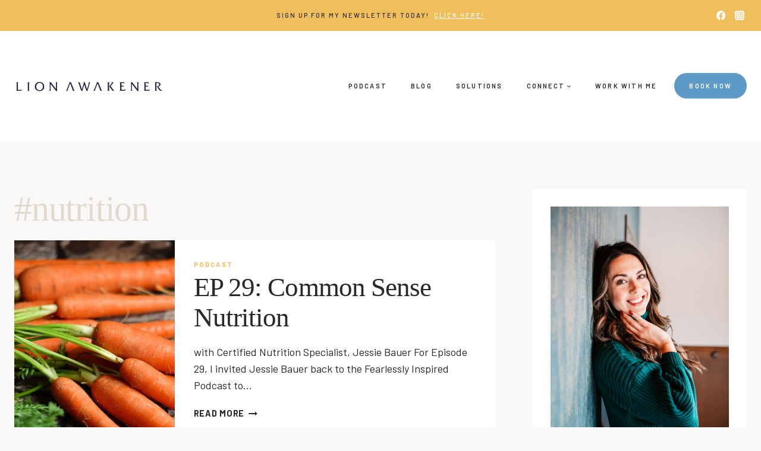

--- FILE ---
content_type: text/css
request_url: https://lionawakener.com/wp-content/plugins/kadence-blocks/dist/blocks/row.style.build.css?ver=2.4.15
body_size: 2947
content:
.entry-content .wp-block-kadence-rowlayout:not(.fixforgeneratepress){margin-bottom:0}.site-navigation-fixed.navigation-top{z-index:100}.kt-row-layout-inner{position:relative;border:0 solid transparent}.kt-row-column-wrap{padding:25px 0 25px 0;display:-webkit-flex;display:flex;-webkit-flex-wrap:nowrap;flex-wrap:nowrap;-webkit-justify-content:space-between;justify-content:space-between;position:relative;z-index:10}.wp-block-kadence-rowlayout .kt-row-column-wrap.kb-theme-content-width{margin-left:auto;margin-right:auto}.kt-row-has-bg>.kt-row-column-wrap{padding-left:var(--global-content-edge-padding, 15px);padding-right:var(--global-content-edge-padding, 15px)}.alignfull>.kt-row-layout-inner>.kt-row-column-wrap{padding-left:var(--global-content-edge-padding, 15px);padding-right:var(--global-content-edge-padding, 15px)}.kt-inner-column-height-full>.wp-block-kadence-column>.kt-inside-inner-col{height:100%}.kt-row-valign-middle.kt-inner-column-height-full:not(.kt-has-1-columns)>.wp-block-kadence-column>.kt-inside-inner-col{display:-webkit-flex;display:flex;-webkit-flex-direction:column;flex-direction:column;-webkit-justify-content:center;justify-content:center}.kt-row-valign-bottom.kt-inner-column-height-full:not(.kt-has-1-columns)>.wp-block-kadence-column>.kt-inside-inner-col{display:-webkit-flex;display:flex;-webkit-flex-direction:column;flex-direction:column;-webkit-justify-content:flex-end;justify-content:flex-end}.wp-block-kadence-rowlayout:before{clear:both;content:'';display:table}.kt-row-layout-overlay{top:0;left:0;position:absolute;opacity:0.3;height:100%;width:100%;z-index:0;-webkit-filter:opacity(100%);filter:opacity(100%)}.kt-row-layout-overlay.kt-jarallax{-webkit-filter:none;filter:none}.kt-row-valign-middle>.wp-block-kadence-column{-webkit-justify-content:center;justify-content:center}.kt-row-valign-bottom>.wp-block-kadence-column{-webkit-justify-content:flex-end;justify-content:flex-end}#content .entry-content .wp-block-kadence-rowlayout.alignfull,#content .entry-content .wp-block-kadence-rowlayout.alignwide{text-align:inherit;margin-bottom:0}@media (min-width: 768px){.kt-row-layout-equal>.wp-block-kadence-column{-webkit-flex:1;flex:1;width:0}.kt-row-layout-row{-webkit-flex-direction:column;flex-direction:column}.kt-row-layout-row>.wp-block-kadence-column{-webkit-flex:none;flex:none;width:100%;margin-right:0}.kt-row-layout-row.kt-v-gutter-default>.wp-block-kadence-column{margin-bottom:30px}.kt-row-layout-row.kt-v-gutter-skinny>.wp-block-kadence-column{margin-bottom:10px}.kt-row-layout-row.kt-v-gutter-narrow>.wp-block-kadence-column{margin-bottom:20px}.kt-row-layout-row.kt-v-gutter-wide>.wp-block-kadence-column{margin-bottom:40px}.kt-row-layout-row.kt-v-gutter-wider>.wp-block-kadence-column{margin-bottom:60px}.kt-row-layout-row.kt-v-gutter-widest>.wp-block-kadence-column{margin-bottom:80px}.kt-row-layout-row.kt-m-colapse-right-to-left:not(.kt-v-gutter-none)>.wp-block-kadence-column:first-child{margin-bottom:0px}.kt-row-layout-row:not(.kt-v-gutter-none):not(.kt-m-colapse-right-to-left)>.wp-block-kadence-column:last-child{margin-bottom:0px}.kt-gutter-default>.wp-block-kadence-column{margin-right:30px}.kt-gutter-skinny>.wp-block-kadence-column{margin-right:10px}.kt-gutter-narrow>.wp-block-kadence-column{margin-right:20px}.kt-gutter-wide>.wp-block-kadence-column{margin-right:40px}.kt-gutter-wider>.wp-block-kadence-column{margin-right:60px}.kt-gutter-widest>.wp-block-kadence-column{margin-right:80px}body:not(.rtl) .kt-row-column-wrap:not(.kt-gutter-none)>.wp-block-kadence-column:last-child{margin-right:0px}body.rtl .kt-row-column-wrap:not(.kt-gutter-none)>.wp-block-kadence-column:first-child{margin-right:0px}.kt-gutter-skinny.kt-row-layout-left-golden>.wp-block-kadence-column.inner-column-1{-webkit-flex-basis:10px;flex-basis:10px}.kt-gutter-skinny.kt-row-layout-right-golden>.wp-block-kadence-column.inner-column-2{-webkit-flex-basis:10px;flex-basis:10px}.kt-gutter-narrow.kt-row-layout-left-golden>.wp-block-kadence-column.inner-column-1{-webkit-flex-basis:20px;flex-basis:20px}.kt-gutter-narrow.kt-row-layout-right-golden>.wp-block-kadence-column.inner-column-2{-webkit-flex-basis:20px;flex-basis:20px}.kt-gutter-default.kt-row-layout-left-golden>.wp-block-kadence-column.inner-column-1{-webkit-flex-basis:30px;flex-basis:30px}.kt-gutter-default.kt-row-layout-right-golden>.wp-block-kadence-column.inner-column-2{-webkit-flex-basis:30px;flex-basis:30px}.kt-gutter-wide.kt-row-layout-left-golden>.wp-block-kadence-column.inner-column-1{-webkit-flex-basis:40px;flex-basis:40px}.kt-gutter-wide.kt-row-layout-right-golden>.wp-block-kadence-column.inner-column-2{-webkit-flex-basis:40px;flex-basis:40px}.kt-gutter-wider.kt-row-layout-left-golden>.wp-block-kadence-column.inner-column-1{-webkit-flex-basis:60px;flex-basis:60px}.kt-gutter-wider.kt-row-layout-right-golden>.wp-block-kadence-column.inner-column-2{-webkit-flex-basis:60px;flex-basis:60px}.kt-gutter-widest.kt-row-layout-left-golden>.wp-block-kadence-column.inner-column-1{-webkit-flex-basis:80px;flex-basis:80px}.kt-gutter-widest.kt-row-layout-right-golden>.wp-block-kadence-column.inner-column-2{-webkit-flex-basis:80px;flex-basis:80px}.kt-row-layout-left-golden>.wp-block-kadence-column.inner-column-1{-webkit-flex:2;flex:2}.kt-row-layout-left-golden>.wp-block-kadence-column.inner-column-2{-webkit-flex:1;flex:1}.kt-row-layout-right-golden>.wp-block-kadence-column.inner-column-1{-webkit-flex:1;flex:1}.kt-row-layout-right-golden>.wp-block-kadence-column.inner-column-2{-webkit-flex:2;flex:2}.kt-has-2-columns.kt-custom-first-width-10>.wp-block-kadence-column.inner-column-1{-webkit-flex:0 1 10%;flex:0 1 10%}.kt-has-2-columns.kt-custom-first-width-10>.wp-block-kadence-column.inner-column-2{-webkit-flex:0 1 90%;flex:0 1 90%}.kt-has-2-columns.kt-custom-first-width-15>.wp-block-kadence-column.inner-column-1{-webkit-flex:0 1 15%;flex:0 1 15%}.kt-has-2-columns.kt-custom-first-width-15>.wp-block-kadence-column.inner-column-2{-webkit-flex:0 1 85%;flex:0 1 85%}.kt-has-2-columns.kt-custom-first-width-20>.wp-block-kadence-column.inner-column-1{-webkit-flex:0 1 20%;flex:0 1 20%}.kt-has-2-columns.kt-custom-first-width-20>.wp-block-kadence-column.inner-column-2{-webkit-flex:0 1 80%;flex:0 1 80%}.kt-has-2-columns.kt-custom-first-width-25>.wp-block-kadence-column.inner-column-1{-webkit-flex:0 1 25%;flex:0 1 25%}.kt-has-2-columns.kt-custom-first-width-25>.wp-block-kadence-column.inner-column-2{-webkit-flex:0 1 75%;flex:0 1 75%}.kt-has-2-columns.kt-custom-first-width-30>.wp-block-kadence-column.inner-column-1{-webkit-flex:0 1 30%;flex:0 1 30%}.kt-has-2-columns.kt-custom-first-width-30>.wp-block-kadence-column.inner-column-2{-webkit-flex:0 1 70%;flex:0 1 70%}.kt-has-2-columns.kt-custom-first-width-35>.wp-block-kadence-column.inner-column-1{-webkit-flex:0 1 35%;flex:0 1 35%}.kt-has-2-columns.kt-custom-first-width-35>.wp-block-kadence-column.inner-column-2{-webkit-flex:0 1 65%;flex:0 1 65%}.kt-has-2-columns.kt-custom-first-width-40>.wp-block-kadence-column.inner-column-1{-webkit-flex:0 1 40%;flex:0 1 40%}.kt-has-2-columns.kt-custom-first-width-40>.wp-block-kadence-column.inner-column-2{-webkit-flex:0 1 60%;flex:0 1 60%}.kt-has-2-columns.kt-custom-first-width-45>.wp-block-kadence-column.inner-column-1{-webkit-flex:0 1 45%;flex:0 1 45%}.kt-has-2-columns.kt-custom-first-width-45>.wp-block-kadence-column.inner-column-2{-webkit-flex:0 1 55%;flex:0 1 55%}.kt-has-2-columns.kt-custom-first-width-50>.wp-block-kadence-column.inner-column-1{-webkit-flex:1;flex:1}.kt-has-2-columns.kt-custom-first-width-50>.wp-block-kadence-column.inner-column-2{-webkit-flex:1;flex:1}.kt-has-2-columns.kt-custom-first-width-55>.wp-block-kadence-column.inner-column-1{-webkit-flex:0 1 55%;flex:0 1 55%}.kt-has-2-columns.kt-custom-first-width-55>.wp-block-kadence-column.inner-column-2{-webkit-flex:0 1 45%;flex:0 1 45%}.kt-has-2-columns.kt-custom-first-width-60>.wp-block-kadence-column.inner-column-1{-webkit-flex:0 1 60%;flex:0 1 60%}.kt-has-2-columns.kt-custom-first-width-60>.wp-block-kadence-column.inner-column-2{-webkit-flex:0 1 40%;flex:0 1 40%}.kt-has-2-columns.kt-custom-first-width-65>.wp-block-kadence-column.inner-column-1{-webkit-flex:0 1 65%;flex:0 1 65%}.kt-has-2-columns.kt-custom-first-width-65>.wp-block-kadence-column.inner-column-2{-webkit-flex:0 1 35%;flex:0 1 35%}.kt-has-2-columns.kt-custom-first-width-70>.wp-block-kadence-column.inner-column-1{-webkit-flex:0 1 70%;flex:0 1 70%}.kt-has-2-columns.kt-custom-first-width-70>.wp-block-kadence-column.inner-column-2{-webkit-flex:0 1 30%;flex:0 1 30%}.kt-has-2-columns.kt-custom-first-width-75>.wp-block-kadence-column.inner-column-1{-webkit-flex:0 1 75%;flex:0 1 75%}.kt-has-2-columns.kt-custom-first-width-75>.wp-block-kadence-column.inner-column-2{-webkit-flex:0 1 25%;flex:0 1 25%}.kt-has-2-columns.kt-custom-first-width-80>.wp-block-kadence-column.inner-column-1{-webkit-flex:0 1 80%;flex:0 1 80%}.kt-has-2-columns.kt-custom-first-width-80>.wp-block-kadence-column.inner-column-2{-webkit-flex:0 1 20%;flex:0 1 20%}.kt-has-2-columns.kt-custom-first-width-85>.wp-block-kadence-column.inner-column-1{-webkit-flex:0 1 85%;flex:0 1 85%}.kt-has-2-columns.kt-custom-first-width-85>.wp-block-kadence-column.inner-column-2{-webkit-flex:0 1 15%;flex:0 1 15%}.kt-has-2-columns.kt-custom-first-width-90>.wp-block-kadence-column.inner-column-1{-webkit-flex:0 1 90%;flex:0 1 90%}.kt-has-2-columns.kt-custom-first-width-90>.wp-block-kadence-column.inner-column-2{-webkit-flex:0 1 10%;flex:0 1 10%}.kt-row-layout-left-half>.wp-block-kadence-column{-webkit-flex:1;flex:1}.kt-row-layout-left-half>.wp-block-kadence-column.inner-column-1{-webkit-flex:2;flex:2}.kt-row-layout-right-half>.wp-block-kadence-column{-webkit-flex:1;flex:1}.kt-row-layout-right-half>.wp-block-kadence-column.inner-column-3{-webkit-flex:2;flex:2}.kt-row-layout-center-half>.wp-block-kadence-column{-webkit-flex:1;flex:1}.kt-row-layout-center-half>.wp-block-kadence-column.inner-column-2{-webkit-flex:2;flex:2}.kt-row-layout-center-wide>.wp-block-kadence-column{-webkit-flex:1;flex:1}.kt-row-layout-center-wide>.wp-block-kadence-column.inner-column-2{-webkit-flex:3;flex:3}.kt-row-layout-center-exwide>.wp-block-kadence-column{-webkit-flex:1;flex:1}.kt-row-layout-center-exwide>.wp-block-kadence-column.inner-column-2{-webkit-flex:6;flex:6}.kt-row-layout-left-forty>.wp-block-kadence-column{-webkit-flex:1;flex:1}.kt-row-layout-left-forty>.wp-block-kadence-column.inner-column-1{-webkit-flex:2;flex:2}.kt-row-layout-right-forty>.wp-block-kadence-column{-webkit-flex:1;flex:1}.kt-row-layout-right-forty>.wp-block-kadence-column.inner-column-4{-webkit-flex:2;flex:2}}@media (min-width: 768px) and (max-width: 1024px){.kt-row-column-wrap.kt-tab-layout-equal>.wp-block-kadence-column{-webkit-flex:1;flex:1;width:0}.kt-row-layout-row:not(.kt-tab-layout-inherit){-webkit-flex-direction:row;flex-direction:row}.kt-row-column-wrap.kt-tab-layout-row{-webkit-flex-direction:column;flex-direction:column}.kt-row-column-wrap.kt-tab-layout-row.kt-m-colapse-right-to-left{-webkit-flex-direction:column-reverse;flex-direction:column-reverse}.kt-row-column-wrap.kt-tab-layout-row>.wp-block-kadence-column{-webkit-flex:none;flex:none;width:100%;margin-right:0}.kt-has-1-columns.kt-tab-layout-row>.wp-block-kadence-column.inner-column-1{-webkit-flex:1;flex:1}.kt-tab-layout-row>.wp-block-kadence-column{-webkit-flex-basis:auto !important;flex-basis:auto !important}.kt-tab-layout-row.kt-v-gutter-default>.wp-block-kadence-column{margin-bottom:30px}.kt-tab-layout-row.kt-v-gutter-skinny>.wp-block-kadence-column{margin-bottom:10px}.kt-tab-layout-row.kt-v-gutter-narrow>.wp-block-kadence-column{margin-bottom:20px}.kt-tab-layout-row.kt-v-gutter-wide>.wp-block-kadence-column{margin-bottom:40px}.kt-tab-layout-row.kt-v-gutter-wider>.wp-block-kadence-column{margin-bottom:60px}.kt-tab-layout-row.kt-v-gutter-widest>.wp-block-kadence-column{margin-bottom:80px}.kt-tab-layout-row.kt-m-colapse-right-to-left:not(.kt-v-gutter-none)>.wp-block-kadence-column:first-child{margin-bottom:0px}.kt-tab-layout-row:not(.kt-v-gutter-none):not(.kt-m-colapse-right-to-left)>.wp-block-kadence-column:last-child{margin-bottom:0px}.kt-tab-layout-left-golden>.wp-block-kadence-column.inner-column-1{-webkit-flex:2;flex:2}.kt-tab-layout-left-golden>.wp-block-kadence-column.inner-column-2{-webkit-flex:1;flex:1}.kt-tab-layout-right-golden>.wp-block-kadence-column.inner-column-1{-webkit-flex:1;flex:1}.kt-tab-layout-right-golden>.wp-block-kadence-column.inner-column-2{-webkit-flex:2;flex:2}.kt-tab-layout-left-half>.wp-block-kadence-column{-webkit-flex:1;flex:1}.kt-tab-layout-left-half>.wp-block-kadence-column.inner-column-1{-webkit-flex:2;flex:2}.kt-tab-layout-right-half>.wp-block-kadence-column{-webkit-flex:1;flex:1}.kt-tab-layout-right-half>.wp-block-kadence-column.inner-column-3{-webkit-flex:2;flex:2}.kt-tab-layout-center-half>.wp-block-kadence-column{-webkit-flex:1;flex:1}.kt-tab-layout-center-half>.wp-block-kadence-column.inner-column-2{-webkit-flex:2;flex:2}.kt-tab-layout-center-wide>.wp-block-kadence-column{-webkit-flex:1;flex:1}.kt-tab-layout-center-wide>.wp-block-kadence-column.inner-column-2{-webkit-flex:3;flex:3}.kt-tab-layout-center-exwide>.wp-block-kadence-column{-webkit-flex:1;flex:1}.kt-tab-layout-center-exwide>.wp-block-kadence-column.inner-column-2{-webkit-flex:6;flex:6}.kt-tab-layout-first-row{-webkit-flex-wrap:wrap;flex-wrap:wrap;-webkit-flex-direction:row;flex-direction:row}.kt-tab-layout-first-row>.wp-block-kadence-column{-webkit-flex:1 !important;flex:1 !important}.kt-tab-layout-first-row>.wp-block-kadence-column.inner-column-1{-webkit-flex:0 0 100% !important;flex:0 0 100% !important}.kt-tab-layout-first-row.kt-gutter-none>.wp-block-kadence-column.inner-column-2{margin-right:1px}.kt-tab-layout-first-row.kt-gutter-none>.wp-block-kadence-column.inner-column-3{margin-left:-1px}.kt-tab-layout-first-row.kt-v-gutter-default>.wp-block-kadence-column.inner-column-1{margin-bottom:30px}.kt-tab-layout-first-row.kt-v-gutter-skinny>.wp-block-kadence-column.inner-column-1{margin-bottom:10px}.kt-tab-layout-first-row.kt-v-gutter-narrow>.wp-block-kadence-column.inner-column-1{margin-bottom:20px}.kt-tab-layout-first-row.kt-v-gutter-wide>.wp-block-kadence-column.inner-column-1{margin-bottom:40px}.kt-tab-layout-first-row.kt-v-gutter-wider>.wp-block-kadence-column.inner-column-1{margin-bottom:60px}.kt-tab-layout-first-row.kt-v-gutter-widest>.wp-block-kadence-column.inner-column-1{margin-bottom:80px}.kt-tab-layout-last-row{-webkit-flex-wrap:wrap;flex-wrap:wrap;-webkit-flex-direction:row;flex-direction:row}.kt-tab-layout-last-row>.wp-block-kadence-column{-webkit-flex:1;flex:1}.kt-tab-layout-last-row>.wp-block-kadence-column.inner-column-2{margin-right:0}.kt-tab-layout-last-row>.wp-block-kadence-column.inner-column-3{-webkit-flex:0 0 100%;flex:0 0 100%}.kt-tab-layout-last-row.kt-v-gutter-default>.wp-block-kadence-column.inner-column-3{margin-top:30px}.kt-tab-layout-last-row.kt-v-gutter-skinny>.wp-block-kadence-column.inner-column-3{margin-top:10px}.kt-tab-layout-last-row.kt-v-gutter-narrow>.wp-block-kadence-column.inner-column-3{margin-top:20px}.kt-tab-layout-last-row.kt-v-gutter-wide>.wp-block-kadence-column.inner-column-3{margin-top:40px}.kt-tab-layout-last-row.kt-v-gutter-wider>.wp-block-kadence-column.inner-column-3{margin-top:60px}.kt-tab-layout-last-row.kt-v-gutter-widest>.wp-block-kadence-column.inner-column-3{margin-top:80px}.kt-tab-layout-left-forty>.wp-block-kadence-column{-webkit-flex:1;flex:1}.kt-tab-layout-left-forty>.wp-block-kadence-column.inner-column-1{-webkit-flex:2;flex:2}.kt-tab-layout-right-forty>.wp-block-kadence-column{-webkit-flex:1;flex:1}.kt-tab-layout-right-forty>.wp-block-kadence-column.inner-column-4{-webkit-flex:2;flex:2}.kt-tab-layout-two-grid{-webkit-flex-wrap:wrap;flex-wrap:wrap;-webkit-flex-direction:row;flex-direction:row}.kt-tab-layout-two-grid.kt-m-colapse-right-to-left{-webkit-flex-direction:row-reverse;flex-direction:row-reverse;-webkit-flex-wrap:wrap-reverse;flex-wrap:wrap-reverse}.kt-tab-layout-two-grid.kt-gutter-default>.wp-block-kadence-column{-webkit-flex:0 0 calc( 50% - 15px);flex:0 0 calc( 50% - 15px)}.kt-tab-layout-two-grid.kt-gutter-skinny>.wp-block-kadence-column{-webkit-flex:0 0 calc( 50% - 5px);flex:0 0 calc( 50% - 5px)}.kt-tab-layout-two-grid.kt-gutter-narrow>.wp-block-kadence-column{-webkit-flex:0 0 calc( 50% - 10px);flex:0 0 calc( 50% - 10px)}.kt-tab-layout-two-grid.kt-gutter-wide>.wp-block-kadence-column{-webkit-flex:0 0 calc( 50% - 20px);flex:0 0 calc( 50% - 20px)}.kt-tab-layout-two-grid.kt-gutter-wider>.wp-block-kadence-column{-webkit-flex:0 0 calc( 50% - 30px);flex:0 0 calc( 50% - 30px)}.kt-tab-layout-two-grid.kt-gutter-widest>.wp-block-kadence-column{-webkit-flex:0 0 calc( 50% - 40px);flex:0 0 calc( 50% - 40px)}.kt-tab-layout-two-grid.kt-gutter-none>.wp-block-kadence-column{-webkit-flex:0 0 50%;flex:0 0 50%}.kt-tab-layout-two-grid.kt-v-gutter-default>.wp-block-kadence-column:nth-child(-n+2){margin-bottom:30px}.kt-tab-layout-two-grid.kt-v-gutter-skinny>.wp-block-kadence-column:nth-child(-n+2){margin-bottom:10px}.kt-tab-layout-two-grid.kt-v-gutter-narrow>.wp-block-kadence-column:nth-child(-n+2){margin-bottom:20px}.kt-tab-layout-two-grid.kt-v-gutter-wide>.wp-block-kadence-column:nth-child(-n+2){margin-bottom:40px}.kt-tab-layout-two-grid.kt-v-gutter-wider>.wp-block-kadence-column:nth-child(-n+2){margin-bottom:60px}.kt-tab-layout-two-grid.kt-v-gutter-widest>.wp-block-kadence-column:nth-child(-n+2){margin-bottom:80px}.kt-tab-layout-two-grid.kt-row-column-wrap:not(.kt-gutter-none):not(.kt-m-colapse-right-to-left)>.wp-block-kadence-column.inner-column-2{margin-right:0}.kt-tab-layout-two-grid.kt-row-column-wrap:not(.kt-gutter-none):not(.kt-m-colapse-right-to-left)>.wp-block-kadence-column.inner-column-4{margin-right:0}.kt-tab-layout-two-grid.kt-row-column-wrap.kt-m-colapse-right-to-left:not(.kt-gutter-none)>.wp-block-kadence-column.inner-column-5{margin-right:0}.kt-tab-layout-two-grid.kt-row-column-wrap.kt-m-colapse-right-to-left:not(.kt-gutter-none)>.wp-block-kadence-column.inner-column-3{margin-right:0}.kt-tab-layout-two-grid.kt-row-column-wrap.kt-m-colapse-right-to-left:not(.kt-gutter-none)>.wp-block-kadence-column.inner-column-1{margin-right:0}.kt-tab-layout-two-grid.kt-row-column-wrap.kt-m-colapse-right-to-left.kt-gutter-default>.wp-block-kadence-column:last-child{margin-right:30px}.kt-tab-layout-two-grid.kt-row-column-wrap.kt-m-colapse-right-to-left.kt-gutter-skinny>.wp-block-kadence-column:last-child{margin-right:10px}.kt-tab-layout-two-grid.kt-row-column-wrap.kt-m-colapse-right-to-left.kt-gutter-narrow>.wp-block-kadence-column:last-child{margin-right:20px}.kt-tab-layout-two-grid.kt-row-column-wrap.kt-m-colapse-right-to-left.kt-gutter-wide>.wp-block-kadence-column:last-child{margin-right:40px}.kt-tab-layout-two-grid.kt-row-column-wrap.kt-m-colapse-right-to-left.kt-gutter-wider>.wp-block-kadence-column:last-child{margin-right:60px}.kt-tab-layout-two-grid.kt-row-column-wrap.kt-m-colapse-right-to-left.kt-gutter-widest>.wp-block-kadence-column:last-child{margin-right:80px}body.rtl .kt-tab-layout-two-grid.kt-row-column-wrap:not(.kt-gutter-none)>.wp-block-kadence-column:first-child{margin-right:0px}body.rtl .kt-tab-layout-two-grid.kt-row-column-wrap:not(.kt-gutter-none)>.wp-block-kadence-column.inner-column-3{margin-right:0px}.kt-tab-layout-three-grid{-webkit-flex-wrap:wrap;flex-wrap:wrap;-webkit-flex-direction:row;flex-direction:row}.kt-tab-layout-three-grid.kt-m-colapse-right-to-left{-webkit-flex-direction:row-reverse;flex-direction:row-reverse;-webkit-flex-wrap:wrap-reverse;flex-wrap:wrap-reverse}.kt-tab-layout-three-grid.kt-gutter-default>.wp-block-kadence-column{-webkit-flex:0 0 calc( 33.33% - 20px);flex:0 0 calc( 33.33% - 20px)}.kt-tab-layout-three-grid.kt-gutter-skinny>.wp-block-kadence-column{-webkit-flex:0 0 calc( 33.33% - 8px);flex:0 0 calc( 33.33% - 8px)}.kt-tab-layout-three-grid.kt-gutter-narrow>.wp-block-kadence-column{-webkit-flex:0 0 calc( 33.33% - 14px);flex:0 0 calc( 33.33% - 14px)}.kt-tab-layout-three-grid.kt-gutter-wide>.wp-block-kadence-column{-webkit-flex:0 0 calc( 33.33% - 28px);flex:0 0 calc( 33.33% - 28px)}.kt-tab-layout-three-grid.kt-gutter-wider>.wp-block-kadence-column{-webkit-flex:0 0 calc( 33.33% - 40px);flex:0 0 calc( 33.33% - 40px)}.kt-tab-layout-three-grid.kt-gutter-widest>.wp-block-kadence-column{-webkit-flex:0 0 calc( 33.33% - 54px);flex:0 0 calc( 33.33% - 54px)}.kt-tab-layout-three-grid.kt-gutter-none>.wp-block-kadence-column{-webkit-flex:0 0 33.33%;flex:0 0 33.33%}.kt-tab-layout-three-grid.kt-row-column-wrap:not(.kt-gutter-none):not(.kt-m-colapse-right-to-left)>.wp-block-kadence-column.inner-column-3{margin-right:0}.kt-tab-layout-three-grid.kt-row-column-wrap.kt-m-colapse-right-to-left:not(.kt-gutter-none)>.wp-block-kadence-column.inner-column-4{margin-right:0}.kt-tab-layout-three-grid.kt-row-column-wrap.kt-m-colapse-right-to-left:not(.kt-gutter-none)>.wp-block-kadence-column.inner-column-1{margin-right:0}.kt-tab-layout-three-grid.kt-row-column-wrap.kt-m-colapse-right-to-left.kt-gutter-default>.wp-block-kadence-column:last-child{margin-right:30px}.kt-tab-layout-three-grid.kt-row-column-wrap.kt-m-colapse-right-to-left.kt-gutter-skinny>.wp-block-kadence-column:last-child{margin-right:10px}.kt-tab-layout-three-grid.kt-row-column-wrap.kt-m-colapse-right-to-left.kt-gutter-narrow>.wp-block-kadence-column:last-child{margin-right:20px}.kt-tab-layout-three-grid.kt-row-column-wrap.kt-m-colapse-right-to-left.kt-gutter-wide>.wp-block-kadence-column:last-child{margin-right:40px}.kt-tab-layout-three-grid.kt-row-column-wrap.kt-m-colapse-right-to-left.kt-gutter-wider>.wp-block-kadence-column:last-child{margin-right:60px}.kt-tab-layout-three-grid.kt-row-column-wrap.kt-m-colapse-right-to-left.kt-gutter-widest>.wp-block-kadence-column:last-child{margin-right:80px}.wp-block-kadence-rowlayout [id*="jarallax-container-"]>div{height:var(--kb-screen-height-fix, 100vh) !important;margin-top:-40px !important}}@media only screen and (min-device-width: 768px) and (max-device-width: 1024px) and (-webkit-min-device-pixel-ratio: 2){.wp-block-kadence-rowlayout [id*="jarallax-container-"]>div{height:var(--kb-screen-height-fix, 100vh) !important;margin-top:-40px !important}}@media (max-width: 767px){.kt-row-column-wrap.kt-mobile-layout-equal>.wp-block-kadence-column{-webkit-flex:1;flex:1;width:0}.kt-row-column-wrap.kt-mobile-layout-row{-webkit-flex-direction:column;flex-direction:column}.kt-row-column-wrap.kt-mobile-layout-row.kt-m-colapse-right-to-left{-webkit-flex-direction:column-reverse;flex-direction:column-reverse}.kt-row-column-wrap.kt-mobile-layout-row>.wp-block-kadence-column{-webkit-flex:none;flex:none;width:100%;margin-right:0}.kt-mobile-layout-row.kt-v-gutter-default>.wp-block-kadence-column{margin-bottom:30px}.kt-mobile-layout-row.kt-v-gutter-skinny>.wp-block-kadence-column{margin-bottom:10px}.kt-mobile-layout-row.kt-v-gutter-narrow>.wp-block-kadence-column{margin-bottom:20px}.kt-mobile-layout-row.kt-v-gutter-wide>.wp-block-kadence-column{margin-bottom:40px}.kt-mobile-layout-row.kt-v-gutter-wider>.wp-block-kadence-column{margin-bottom:60px}.kt-mobile-layout-row.kt-v-gutter-widest>.wp-block-kadence-column{margin-bottom:80px}.kt-mobile-layout-row.kt-m-colapse-right-to-left:not(.kt-v-gutter-none)>.wp-block-kadence-column:first-child{margin-bottom:0px}.kt-mobile-layout-row:not(.kt-v-gutter-none):not(.kt-m-colapse-right-to-left)>.wp-block-kadence-column:last-child{margin-bottom:0px}.kt-has-1-columns.kt-mobile-layout-row>.wp-block-kadence-column.inner-column-1{-webkit-flex:1;flex:1}.kt-mobile-layout-left-golden>.wp-block-kadence-column.inner-column-1{-webkit-flex:2;flex:2}.kt-mobile-layout-left-golden>.wp-block-kadence-column.inner-column-2{-webkit-flex:1;flex:1}.kt-mobile-layout-right-golden>.wp-block-kadence-column.inner-column-1{-webkit-flex:1;flex:1}.kt-mobile-layout-right-golden>.wp-block-kadence-column.inner-column-2{-webkit-flex:2;flex:2}.kt-mobile-layout-left-half>.wp-block-kadence-column{-webkit-flex:1;flex:1}.kt-mobile-layout-left-half>.wp-block-kadence-column.inner-column-1{-webkit-flex:2;flex:2}.kt-mobile-layout-right-half>.wp-block-kadence-column{-webkit-flex:1;flex:1}.kt-mobile-layout-right-half>.wp-block-kadence-column.inner-column-3{-webkit-flex:2;flex:2}.kt-mobile-layout-center-half>.wp-block-kadence-column{-webkit-flex:1;flex:1}.kt-mobile-layout-center-half>.wp-block-kadence-column.inner-column-2{-webkit-flex:2;flex:2}.kt-mobile-layout-center-wide>.wp-block-kadence-column{-webkit-flex:1;flex:1}.kt-mobile-layout-center-wide>.wp-block-kadence-column.inner-column-2{-webkit-flex:3;flex:3}.kt-mobile-layout-center-exwide>.wp-block-kadence-column{-webkit-flex:1;flex:1}.kt-mobile-layout-center-exwide>.wp-block-kadence-column.inner-column-2{-webkit-flex:6;flex:6}.kt-mobile-layout-first-row{-webkit-flex-wrap:wrap;flex-wrap:wrap;-webkit-flex-direction:row;flex-direction:row}.kt-mobile-layout-first-row>.wp-block-kadence-column{-webkit-flex:1;flex:1}.kt-mobile-layout-first-row>.wp-block-kadence-column.inner-column-1{-webkit-flex:0 0 100%;flex:0 0 100%}.kt-mobile-layout-first-row.kt-v-gutter-default>.wp-block-kadence-column.inner-column-1{margin-bottom:30px}.kt-mobile-layout-first-row.kt-v-gutter-skinny>.wp-block-kadence-column.inner-column-1{margin-bottom:10px}.kt-mobile-layout-first-row.kt-v-gutter-narrow>.wp-block-kadence-column.inner-column-1{margin-bottom:20px}.kt-mobile-layout-first-row.kt-v-gutter-wide>.wp-block-kadence-column.inner-column-1{margin-bottom:40px}.kt-mobile-layout-first-row.kt-v-gutter-wider>.wp-block-kadence-column.inner-column-1{margin-bottom:60px}.kt-mobile-layout-first-row.kt-v-gutter-widest>.wp-block-kadence-column.inner-column-1{margin-bottom:80px}.kt-mobile-layout-last-row{-webkit-flex-wrap:wrap;flex-wrap:wrap;-webkit-flex-direction:row;flex-direction:row}.kt-mobile-layout-last-row>.wp-block-kadence-column{-webkit-flex:1;flex:1}.kt-mobile-layout-last-row>.wp-block-kadence-column.inner-column-2:not(.make-it-overide){margin-right:0}.kt-mobile-layout-last-row>.wp-block-kadence-column.inner-column-3{-webkit-flex:0 0 100%;flex:0 0 100%}.kt-mobile-layout-last-row.kt-v-gutter-default>.wp-block-kadence-column.inner-column-3{margin-top:30px}.kt-mobile-layout-last-row.kt-v-gutter-skinny>.wp-block-kadence-column.inner-column-3{margin-top:10px}.kt-mobile-layout-last-row.kt-v-gutter-narrow>.wp-block-kadence-column.inner-column-3{margin-top:20px}.kt-mobile-layout-last-row.kt-v-gutter-wide>.wp-block-kadence-column.inner-column-3{margin-top:40px}.kt-mobile-layout-last-row.kt-v-gutter-wider>.wp-block-kadence-column.inner-column-3{margin-top:60px}.kt-mobile-layout-last-row.kt-v-gutter-widest>.wp-block-kadence-column.inner-column-3{margin-top:80px}.kt-mobile-layout-left-forty>.wp-block-kadence-column{-webkit-flex:1;flex:1}.kt-mobile-layout-left-forty>.wp-block-kadence-column.inner-column-1{-webkit-flex:2;flex:2}.kt-mobile-layout-right-forty>.wp-block-kadence-column{-webkit-flex:1;flex:1}.kt-mobile-layout-right-forty>.wp-block-kadence-column.inner-column-4{-webkit-flex:2;flex:2}.kt-mobile-layout-two-grid{-webkit-flex-wrap:wrap;flex-wrap:wrap;-webkit-flex-direction:row;flex-direction:row}.kt-mobile-layout-two-grid.kt-m-colapse-right-to-left{-webkit-flex-direction:row-reverse;flex-direction:row-reverse;-webkit-flex-wrap:wrap-reverse;flex-wrap:wrap-reverse}.kt-mobile-layout-two-grid.kt-gutter-default>.wp-block-kadence-column{-webkit-flex:0 0 calc( 50% - 15px);flex:0 0 calc( 50% - 15px)}.kt-mobile-layout-two-grid.kt-gutter-skinny>.wp-block-kadence-column{-webkit-flex:0 0 calc( 50% - 5px);flex:0 0 calc( 50% - 5px)}.kt-mobile-layout-two-grid.kt-gutter-narrow>.wp-block-kadence-column{-webkit-flex:0 0 calc( 50% - 10px);flex:0 0 calc( 50% - 10px)}.kt-mobile-layout-two-grid.kt-gutter-wide>.wp-block-kadence-column{-webkit-flex:0 0 calc( 50% - 20px);flex:0 0 calc( 50% - 20px)}.kt-mobile-layout-two-grid.kt-gutter-wider>.wp-block-kadence-column{-webkit-flex:0 0 calc( 50% - 30px);flex:0 0 calc( 50% - 30px)}.kt-mobile-layout-two-grid.kt-gutter-widest>.wp-block-kadence-column{-webkit-flex:0 0 calc( 50% - 40px);flex:0 0 calc( 50% - 40px)}.kt-mobile-layout-two-grid.kt-gutter-none>.wp-block-kadence-column{-webkit-flex:0 0 50%;flex:0 0 50%}.kt-mobile-layout-two-grid.kt-v-gutter-default>.wp-block-kadence-column:nth-child(-n+2){margin-bottom:30px}.kt-mobile-layout-two-grid.kt-v-gutter-skinny>.wp-block-kadence-column:nth-child(-n+2){margin-bottom:10px}.kt-mobile-layout-two-grid.kt-v-gutter-narrow>.wp-block-kadence-column:nth-child(-n+2){margin-bottom:20px}.kt-mobile-layout-two-grid.kt-v-gutter-wide>.wp-block-kadence-column:nth-child(-n+2){margin-bottom:40px}.kt-mobile-layout-two-grid.kt-v-gutter-wider>.wp-block-kadence-column:nth-child(-n+2){margin-bottom:60px}.kt-mobile-layout-two-grid.kt-v-gutter-widest>.wp-block-kadence-column:nth-child(-n+2){margin-bottom:80px}.kt-mobile-layout-two-grid.kt-row-column-wrap:not(.kt-gutter-none):not(.kt-m-colapse-right-to-left)>.wp-block-kadence-column.inner-column-2{margin-right:0}.kt-mobile-layout-two-grid.kt-row-column-wrap:not(.kt-gutter-none):not(.kt-m-colapse-right-to-left)>.wp-block-kadence-column.inner-column-4{margin-right:0}.kt-mobile-layout-two-grid.kt-row-column-wrap.kt-m-colapse-right-to-left:not(.kt-gutter-none)>.wp-block-kadence-column.inner-column-5{margin-right:0}.kt-mobile-layout-two-grid.kt-row-column-wrap.kt-m-colapse-right-to-left:not(.kt-gutter-none)>.wp-block-kadence-column.inner-column-3{margin-right:0}.kt-mobile-layout-two-grid.kt-row-column-wrap.kt-m-colapse-right-to-left:not(.kt-gutter-none)>.wp-block-kadence-column.inner-column-1{margin-right:0}body.rtl .kt-mobile-layout-two-grid.kt-row-column-wrap:not(.kt-gutter-none)>.wp-block-kadence-column:first-child{margin-right:0px}body.rtl .kt-mobile-layout-two-grid.kt-row-column-wrap:not(.kt-gutter-none)>.wp-block-kadence-column.inner-column-3{margin-right:0px}.kt-mobile-layout-three-grid{-webkit-flex-wrap:wrap;flex-wrap:wrap;-webkit-flex-direction:row;flex-direction:row}.kt-mobile-layout-three-grid.kt-m-colapse-right-to-left{-webkit-flex-direction:row-reverse;flex-direction:row-reverse;-webkit-flex-wrap:wrap-reverse;flex-wrap:wrap-reverse}.kt-mobile-layout-three-grid.kt-gutter-default>.wp-block-kadence-column{-webkit-flex:0 0 calc( 33.33% - 20px);flex:0 0 calc( 33.33% - 20px)}.kt-mobile-layout-three-grid.kt-gutter-skinny>.wp-block-kadence-column{-webkit-flex:0 0 calc( 33.33% - 8px);flex:0 0 calc( 33.33% - 8px)}.kt-mobile-layout-three-grid.kt-gutter-narrow>.wp-block-kadence-column{-webkit-flex:0 0 calc( 33.33% - 14px);flex:0 0 calc( 33.33% - 14px)}.kt-mobile-layout-three-grid.kt-gutter-wide>.wp-block-kadence-column{-webkit-flex:0 0 calc( 33.33% - 28px);flex:0 0 calc( 33.33% - 28px)}.kt-mobile-layout-three-grid.kt-gutter-wider>.wp-block-kadence-column{-webkit-flex:0 0 calc( 33.33% - 40px);flex:0 0 calc( 33.33% - 40px)}.kt-mobile-layout-three-grid.kt-gutter-widest>.wp-block-kadence-column{-webkit-flex:0 0 calc( 33.33% - 54px);flex:0 0 calc( 33.33% - 54px)}.kt-mobile-layout-three-grid.kt-gutter-none>.wp-block-kadence-column{-webkit-flex:0 0 33.33%;flex:0 0 33.33%}.kt-mobile-layout-three-grid.kt-v-gutter-default>.wp-block-kadence-column:nth-child(-n+3){margin-bottom:30px}.kt-mobile-layout-three-grid.kt-v-gutter-skinny>.wp-block-kadence-column:nth-child(-n+3){margin-bottom:10px}.kt-mobile-layout-three-grid.kt-v-gutter-narrow>.wp-block-kadence-column:nth-child(-n+3){margin-bottom:20px}.kt-mobile-layout-three-grid.kt-v-gutter-wide>.wp-block-kadence-column:nth-child(-n+3){margin-bottom:40px}.kt-mobile-layout-three-grid.kt-v-gutter-wider>.wp-block-kadence-column:nth-child(-n+3){margin-bottom:60px}.kt-mobile-layout-three-grid.kt-v-gutter-widest>.wp-block-kadence-column:nth-child(-n+3){margin-bottom:80px}.kt-mobile-layout-three-grid.kt-row-column-wrap:not(.kt-gutter-none):not(.kt-m-colapse-right-to-left)>.wp-block-kadence-column.inner-column-3{margin-right:0}.kt-mobile-layout-three-grid.kt-row-column-wrap.kt-m-colapse-right-to-left:not(.kt-gutter-none)>.wp-block-kadence-column.inner-column-4{margin-right:0}.kt-mobile-layout-three-grid.kt-row-column-wrap.kt-m-colapse-right-to-left:not(.kt-gutter-none)>.wp-block-kadence-column.inner-column-1{margin-right:0}.kt-gutter-default:not(.kt-mobile-layout-row)>.wp-block-kadence-column{margin-right:30px}.kt-gutter-skinny:not(.kt-mobile-layout-row)>.wp-block-kadence-column{margin-right:10px}.kt-gutter-narrow:not(.kt-mobile-layout-row)>.wp-block-kadence-column{margin-right:20px}.kt-gutter-wide:not(.kt-mobile-layout-row)>.wp-block-kadence-column{margin-right:40px}.kt-gutter-wider:not(.kt-mobile-layout-row)>.wp-block-kadence-column{margin-right:60px}.kt-gutter-widest:not(.kt-mobile-layout-row)>.wp-block-kadence-column{margin-right:80px}.kt-row-column-wrap:not(.kt-gutter-none):not(.kt-mobile-layout-row):not(.kt-m-colapse-right-to-left)>.wp-block-kadence-column:last-child{margin-right:0px}}.kt-row-layout-bottom-sep{position:absolute;height:100px;bottom:-1px;left:0;overflow:hidden;right:0;z-index:1}.kt-row-layout-bottom-sep svg{position:absolute;bottom:0px;left:50%;-webkit-transform:translateX(-50%);transform:translateX(-50%);width:100.2%;height:100%;display:block}.kt-row-layout-top-sep{position:absolute;height:100px;top:-1px;left:0;overflow:hidden;right:0;z-index:1}.kt-row-layout-top-sep svg{position:absolute;top:0px;left:50%;-webkit-transform:translateX(-50%) rotate(180deg);transform:translateX(-50%) rotate(180deg);width:100.2%;height:100%;display:block}.kt-row-layout-inner>.kb-blocks-bg-slider{position:absolute;left:0;right:0;top:0;bottom:0;padding:0;margin:0}.kt-row-layout-inner>.kb-blocks-bg-slider .kb-blocks-bg-slider-init.kt-blocks-carousel-init{position:absolute;left:0;right:0;top:0;bottom:0;padding:0;margin:0}.kt-row-layout-inner>.kb-blocks-bg-slider .slick-dotted.slick-slider{margin:0}.kt-row-layout-inner>.kb-blocks-bg-slider .slick-track,.kt-row-layout-inner>.kb-blocks-bg-slider .slick-list,.kt-row-layout-inner>.kb-blocks-bg-slider .slick-slide,.kt-row-layout-inner>.kb-blocks-bg-slider .kb-bg-slide-contain{height:100%}.kt-row-layout-inner>.kb-blocks-bg-slider .slick-list{height:100% !important}.kt-row-layout-inner>.kb-blocks-bg-slider .kb-bg-slide-contain div.kb-bg-slide{background-position:center;background-size:cover;background-repeat:no-repeat}.kt-row-layout-inner>.kb-blocks-bg-slider .kb-blocks-bg-slider-init:not(.slick-initialized) .kb-bg-slide-contain{display:none}.kt-row-layout-inner>.kb-blocks-bg-slider .kb-blocks-bg-slider-init:not(.slick-initialized) .kb-bg-slide-contain:first-child{display:block}.kt-row-layout-inner>.kb-blocks-bg-slider .kb-bg-slide-contain div{position:relative;height:100%}.kt-row-layout-inner>.kb-blocks-bg-slider .slick-dots{bottom:0}.kt-row-layout-inner>.kb-blocks-bg-slider .slick-dots li{z-index:11}.kb-blocks-bg-video-container{bottom:0;right:0;top:0;left:0;position:absolute;overflow:hidden}.kb-blocks-bg-video{-o-object-position:50% 50%;object-position:50% 50%;-o-object-fit:cover;object-fit:cover;background-position:center center;width:100%;height:100%}@media (min-width: 992px){.kb-blocks-bg-video-container .kb-blocks-bg-video{position:absolute;top:50%;left:50%;-webkit-transform:translate(-50%, -50%);transform:translate(-50%, -50%);height:auto;width:auto;min-width:100%;min-height:100%}}.kb-background-video-buttons-wrapper{position:absolute;z-index:11;bottom:20px;right:20px}.kb-background-video-buttons-wrapper button.kb-toggle-video-btn{padding:8px;margin:0 0 0 8px;border:0;background:rgba(0,0,0,0.3);cursor:pointer;font-size:24px;color:#fff;display:inline-block;opacity:.5;height:32px;line-height:16px;transition:opacity .3s ease-in-out;box-sizing:border-box}.kb-background-video-buttons-wrapper button.kb-toggle-video-btn svg{width:16px;height:16px;vertical-align:bottom}.kb-background-video-buttons-wrapper button.kb-toggle-video-btn:hover{opacity:1}@media (max-width: 767px){.kvs-sm-false{display:none !important}}@media (min-width: 768px) and (max-width: 1024px){.kvs-md-false{display:none !important}}@media screen and (min-width: 1025px){.kvs-lg-false{display:none !important}}.wp-block-kadence-rowlayout .kb-blocks-bg-slider .slick-arrow{z-index:1000}
